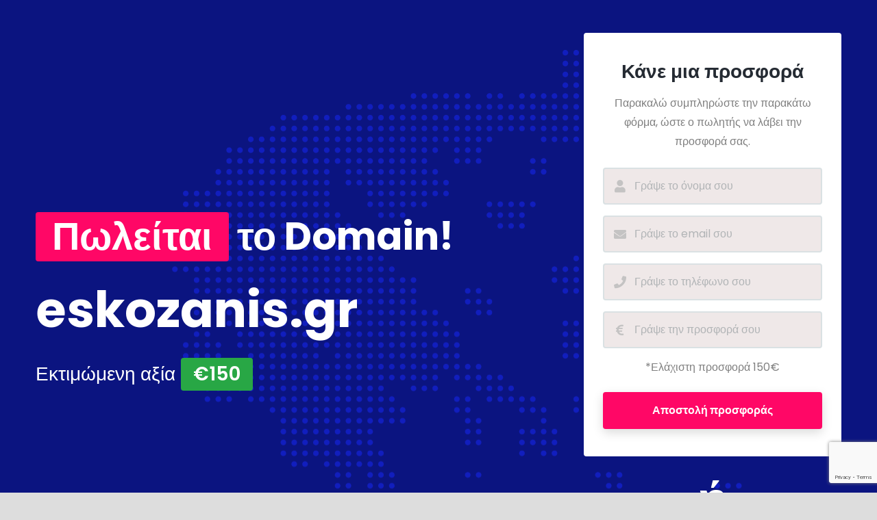

--- FILE ---
content_type: text/html; charset=utf-8
request_url: https://www.google.com/recaptcha/api2/anchor?ar=1&k=6LdcNDAjAAAAANGJQFPoUHPn8OB4H2o5TcAxyaz6&co=aHR0cHM6Ly9lc2tvemFuaXMuZ3I6NDQz&hl=en&v=N67nZn4AqZkNcbeMu4prBgzg&size=invisible&anchor-ms=20000&execute-ms=30000&cb=tgzgt648kdad
body_size: 48670
content:
<!DOCTYPE HTML><html dir="ltr" lang="en"><head><meta http-equiv="Content-Type" content="text/html; charset=UTF-8">
<meta http-equiv="X-UA-Compatible" content="IE=edge">
<title>reCAPTCHA</title>
<style type="text/css">
/* cyrillic-ext */
@font-face {
  font-family: 'Roboto';
  font-style: normal;
  font-weight: 400;
  font-stretch: 100%;
  src: url(//fonts.gstatic.com/s/roboto/v48/KFO7CnqEu92Fr1ME7kSn66aGLdTylUAMa3GUBHMdazTgWw.woff2) format('woff2');
  unicode-range: U+0460-052F, U+1C80-1C8A, U+20B4, U+2DE0-2DFF, U+A640-A69F, U+FE2E-FE2F;
}
/* cyrillic */
@font-face {
  font-family: 'Roboto';
  font-style: normal;
  font-weight: 400;
  font-stretch: 100%;
  src: url(//fonts.gstatic.com/s/roboto/v48/KFO7CnqEu92Fr1ME7kSn66aGLdTylUAMa3iUBHMdazTgWw.woff2) format('woff2');
  unicode-range: U+0301, U+0400-045F, U+0490-0491, U+04B0-04B1, U+2116;
}
/* greek-ext */
@font-face {
  font-family: 'Roboto';
  font-style: normal;
  font-weight: 400;
  font-stretch: 100%;
  src: url(//fonts.gstatic.com/s/roboto/v48/KFO7CnqEu92Fr1ME7kSn66aGLdTylUAMa3CUBHMdazTgWw.woff2) format('woff2');
  unicode-range: U+1F00-1FFF;
}
/* greek */
@font-face {
  font-family: 'Roboto';
  font-style: normal;
  font-weight: 400;
  font-stretch: 100%;
  src: url(//fonts.gstatic.com/s/roboto/v48/KFO7CnqEu92Fr1ME7kSn66aGLdTylUAMa3-UBHMdazTgWw.woff2) format('woff2');
  unicode-range: U+0370-0377, U+037A-037F, U+0384-038A, U+038C, U+038E-03A1, U+03A3-03FF;
}
/* math */
@font-face {
  font-family: 'Roboto';
  font-style: normal;
  font-weight: 400;
  font-stretch: 100%;
  src: url(//fonts.gstatic.com/s/roboto/v48/KFO7CnqEu92Fr1ME7kSn66aGLdTylUAMawCUBHMdazTgWw.woff2) format('woff2');
  unicode-range: U+0302-0303, U+0305, U+0307-0308, U+0310, U+0312, U+0315, U+031A, U+0326-0327, U+032C, U+032F-0330, U+0332-0333, U+0338, U+033A, U+0346, U+034D, U+0391-03A1, U+03A3-03A9, U+03B1-03C9, U+03D1, U+03D5-03D6, U+03F0-03F1, U+03F4-03F5, U+2016-2017, U+2034-2038, U+203C, U+2040, U+2043, U+2047, U+2050, U+2057, U+205F, U+2070-2071, U+2074-208E, U+2090-209C, U+20D0-20DC, U+20E1, U+20E5-20EF, U+2100-2112, U+2114-2115, U+2117-2121, U+2123-214F, U+2190, U+2192, U+2194-21AE, U+21B0-21E5, U+21F1-21F2, U+21F4-2211, U+2213-2214, U+2216-22FF, U+2308-230B, U+2310, U+2319, U+231C-2321, U+2336-237A, U+237C, U+2395, U+239B-23B7, U+23D0, U+23DC-23E1, U+2474-2475, U+25AF, U+25B3, U+25B7, U+25BD, U+25C1, U+25CA, U+25CC, U+25FB, U+266D-266F, U+27C0-27FF, U+2900-2AFF, U+2B0E-2B11, U+2B30-2B4C, U+2BFE, U+3030, U+FF5B, U+FF5D, U+1D400-1D7FF, U+1EE00-1EEFF;
}
/* symbols */
@font-face {
  font-family: 'Roboto';
  font-style: normal;
  font-weight: 400;
  font-stretch: 100%;
  src: url(//fonts.gstatic.com/s/roboto/v48/KFO7CnqEu92Fr1ME7kSn66aGLdTylUAMaxKUBHMdazTgWw.woff2) format('woff2');
  unicode-range: U+0001-000C, U+000E-001F, U+007F-009F, U+20DD-20E0, U+20E2-20E4, U+2150-218F, U+2190, U+2192, U+2194-2199, U+21AF, U+21E6-21F0, U+21F3, U+2218-2219, U+2299, U+22C4-22C6, U+2300-243F, U+2440-244A, U+2460-24FF, U+25A0-27BF, U+2800-28FF, U+2921-2922, U+2981, U+29BF, U+29EB, U+2B00-2BFF, U+4DC0-4DFF, U+FFF9-FFFB, U+10140-1018E, U+10190-1019C, U+101A0, U+101D0-101FD, U+102E0-102FB, U+10E60-10E7E, U+1D2C0-1D2D3, U+1D2E0-1D37F, U+1F000-1F0FF, U+1F100-1F1AD, U+1F1E6-1F1FF, U+1F30D-1F30F, U+1F315, U+1F31C, U+1F31E, U+1F320-1F32C, U+1F336, U+1F378, U+1F37D, U+1F382, U+1F393-1F39F, U+1F3A7-1F3A8, U+1F3AC-1F3AF, U+1F3C2, U+1F3C4-1F3C6, U+1F3CA-1F3CE, U+1F3D4-1F3E0, U+1F3ED, U+1F3F1-1F3F3, U+1F3F5-1F3F7, U+1F408, U+1F415, U+1F41F, U+1F426, U+1F43F, U+1F441-1F442, U+1F444, U+1F446-1F449, U+1F44C-1F44E, U+1F453, U+1F46A, U+1F47D, U+1F4A3, U+1F4B0, U+1F4B3, U+1F4B9, U+1F4BB, U+1F4BF, U+1F4C8-1F4CB, U+1F4D6, U+1F4DA, U+1F4DF, U+1F4E3-1F4E6, U+1F4EA-1F4ED, U+1F4F7, U+1F4F9-1F4FB, U+1F4FD-1F4FE, U+1F503, U+1F507-1F50B, U+1F50D, U+1F512-1F513, U+1F53E-1F54A, U+1F54F-1F5FA, U+1F610, U+1F650-1F67F, U+1F687, U+1F68D, U+1F691, U+1F694, U+1F698, U+1F6AD, U+1F6B2, U+1F6B9-1F6BA, U+1F6BC, U+1F6C6-1F6CF, U+1F6D3-1F6D7, U+1F6E0-1F6EA, U+1F6F0-1F6F3, U+1F6F7-1F6FC, U+1F700-1F7FF, U+1F800-1F80B, U+1F810-1F847, U+1F850-1F859, U+1F860-1F887, U+1F890-1F8AD, U+1F8B0-1F8BB, U+1F8C0-1F8C1, U+1F900-1F90B, U+1F93B, U+1F946, U+1F984, U+1F996, U+1F9E9, U+1FA00-1FA6F, U+1FA70-1FA7C, U+1FA80-1FA89, U+1FA8F-1FAC6, U+1FACE-1FADC, U+1FADF-1FAE9, U+1FAF0-1FAF8, U+1FB00-1FBFF;
}
/* vietnamese */
@font-face {
  font-family: 'Roboto';
  font-style: normal;
  font-weight: 400;
  font-stretch: 100%;
  src: url(//fonts.gstatic.com/s/roboto/v48/KFO7CnqEu92Fr1ME7kSn66aGLdTylUAMa3OUBHMdazTgWw.woff2) format('woff2');
  unicode-range: U+0102-0103, U+0110-0111, U+0128-0129, U+0168-0169, U+01A0-01A1, U+01AF-01B0, U+0300-0301, U+0303-0304, U+0308-0309, U+0323, U+0329, U+1EA0-1EF9, U+20AB;
}
/* latin-ext */
@font-face {
  font-family: 'Roboto';
  font-style: normal;
  font-weight: 400;
  font-stretch: 100%;
  src: url(//fonts.gstatic.com/s/roboto/v48/KFO7CnqEu92Fr1ME7kSn66aGLdTylUAMa3KUBHMdazTgWw.woff2) format('woff2');
  unicode-range: U+0100-02BA, U+02BD-02C5, U+02C7-02CC, U+02CE-02D7, U+02DD-02FF, U+0304, U+0308, U+0329, U+1D00-1DBF, U+1E00-1E9F, U+1EF2-1EFF, U+2020, U+20A0-20AB, U+20AD-20C0, U+2113, U+2C60-2C7F, U+A720-A7FF;
}
/* latin */
@font-face {
  font-family: 'Roboto';
  font-style: normal;
  font-weight: 400;
  font-stretch: 100%;
  src: url(//fonts.gstatic.com/s/roboto/v48/KFO7CnqEu92Fr1ME7kSn66aGLdTylUAMa3yUBHMdazQ.woff2) format('woff2');
  unicode-range: U+0000-00FF, U+0131, U+0152-0153, U+02BB-02BC, U+02C6, U+02DA, U+02DC, U+0304, U+0308, U+0329, U+2000-206F, U+20AC, U+2122, U+2191, U+2193, U+2212, U+2215, U+FEFF, U+FFFD;
}
/* cyrillic-ext */
@font-face {
  font-family: 'Roboto';
  font-style: normal;
  font-weight: 500;
  font-stretch: 100%;
  src: url(//fonts.gstatic.com/s/roboto/v48/KFO7CnqEu92Fr1ME7kSn66aGLdTylUAMa3GUBHMdazTgWw.woff2) format('woff2');
  unicode-range: U+0460-052F, U+1C80-1C8A, U+20B4, U+2DE0-2DFF, U+A640-A69F, U+FE2E-FE2F;
}
/* cyrillic */
@font-face {
  font-family: 'Roboto';
  font-style: normal;
  font-weight: 500;
  font-stretch: 100%;
  src: url(//fonts.gstatic.com/s/roboto/v48/KFO7CnqEu92Fr1ME7kSn66aGLdTylUAMa3iUBHMdazTgWw.woff2) format('woff2');
  unicode-range: U+0301, U+0400-045F, U+0490-0491, U+04B0-04B1, U+2116;
}
/* greek-ext */
@font-face {
  font-family: 'Roboto';
  font-style: normal;
  font-weight: 500;
  font-stretch: 100%;
  src: url(//fonts.gstatic.com/s/roboto/v48/KFO7CnqEu92Fr1ME7kSn66aGLdTylUAMa3CUBHMdazTgWw.woff2) format('woff2');
  unicode-range: U+1F00-1FFF;
}
/* greek */
@font-face {
  font-family: 'Roboto';
  font-style: normal;
  font-weight: 500;
  font-stretch: 100%;
  src: url(//fonts.gstatic.com/s/roboto/v48/KFO7CnqEu92Fr1ME7kSn66aGLdTylUAMa3-UBHMdazTgWw.woff2) format('woff2');
  unicode-range: U+0370-0377, U+037A-037F, U+0384-038A, U+038C, U+038E-03A1, U+03A3-03FF;
}
/* math */
@font-face {
  font-family: 'Roboto';
  font-style: normal;
  font-weight: 500;
  font-stretch: 100%;
  src: url(//fonts.gstatic.com/s/roboto/v48/KFO7CnqEu92Fr1ME7kSn66aGLdTylUAMawCUBHMdazTgWw.woff2) format('woff2');
  unicode-range: U+0302-0303, U+0305, U+0307-0308, U+0310, U+0312, U+0315, U+031A, U+0326-0327, U+032C, U+032F-0330, U+0332-0333, U+0338, U+033A, U+0346, U+034D, U+0391-03A1, U+03A3-03A9, U+03B1-03C9, U+03D1, U+03D5-03D6, U+03F0-03F1, U+03F4-03F5, U+2016-2017, U+2034-2038, U+203C, U+2040, U+2043, U+2047, U+2050, U+2057, U+205F, U+2070-2071, U+2074-208E, U+2090-209C, U+20D0-20DC, U+20E1, U+20E5-20EF, U+2100-2112, U+2114-2115, U+2117-2121, U+2123-214F, U+2190, U+2192, U+2194-21AE, U+21B0-21E5, U+21F1-21F2, U+21F4-2211, U+2213-2214, U+2216-22FF, U+2308-230B, U+2310, U+2319, U+231C-2321, U+2336-237A, U+237C, U+2395, U+239B-23B7, U+23D0, U+23DC-23E1, U+2474-2475, U+25AF, U+25B3, U+25B7, U+25BD, U+25C1, U+25CA, U+25CC, U+25FB, U+266D-266F, U+27C0-27FF, U+2900-2AFF, U+2B0E-2B11, U+2B30-2B4C, U+2BFE, U+3030, U+FF5B, U+FF5D, U+1D400-1D7FF, U+1EE00-1EEFF;
}
/* symbols */
@font-face {
  font-family: 'Roboto';
  font-style: normal;
  font-weight: 500;
  font-stretch: 100%;
  src: url(//fonts.gstatic.com/s/roboto/v48/KFO7CnqEu92Fr1ME7kSn66aGLdTylUAMaxKUBHMdazTgWw.woff2) format('woff2');
  unicode-range: U+0001-000C, U+000E-001F, U+007F-009F, U+20DD-20E0, U+20E2-20E4, U+2150-218F, U+2190, U+2192, U+2194-2199, U+21AF, U+21E6-21F0, U+21F3, U+2218-2219, U+2299, U+22C4-22C6, U+2300-243F, U+2440-244A, U+2460-24FF, U+25A0-27BF, U+2800-28FF, U+2921-2922, U+2981, U+29BF, U+29EB, U+2B00-2BFF, U+4DC0-4DFF, U+FFF9-FFFB, U+10140-1018E, U+10190-1019C, U+101A0, U+101D0-101FD, U+102E0-102FB, U+10E60-10E7E, U+1D2C0-1D2D3, U+1D2E0-1D37F, U+1F000-1F0FF, U+1F100-1F1AD, U+1F1E6-1F1FF, U+1F30D-1F30F, U+1F315, U+1F31C, U+1F31E, U+1F320-1F32C, U+1F336, U+1F378, U+1F37D, U+1F382, U+1F393-1F39F, U+1F3A7-1F3A8, U+1F3AC-1F3AF, U+1F3C2, U+1F3C4-1F3C6, U+1F3CA-1F3CE, U+1F3D4-1F3E0, U+1F3ED, U+1F3F1-1F3F3, U+1F3F5-1F3F7, U+1F408, U+1F415, U+1F41F, U+1F426, U+1F43F, U+1F441-1F442, U+1F444, U+1F446-1F449, U+1F44C-1F44E, U+1F453, U+1F46A, U+1F47D, U+1F4A3, U+1F4B0, U+1F4B3, U+1F4B9, U+1F4BB, U+1F4BF, U+1F4C8-1F4CB, U+1F4D6, U+1F4DA, U+1F4DF, U+1F4E3-1F4E6, U+1F4EA-1F4ED, U+1F4F7, U+1F4F9-1F4FB, U+1F4FD-1F4FE, U+1F503, U+1F507-1F50B, U+1F50D, U+1F512-1F513, U+1F53E-1F54A, U+1F54F-1F5FA, U+1F610, U+1F650-1F67F, U+1F687, U+1F68D, U+1F691, U+1F694, U+1F698, U+1F6AD, U+1F6B2, U+1F6B9-1F6BA, U+1F6BC, U+1F6C6-1F6CF, U+1F6D3-1F6D7, U+1F6E0-1F6EA, U+1F6F0-1F6F3, U+1F6F7-1F6FC, U+1F700-1F7FF, U+1F800-1F80B, U+1F810-1F847, U+1F850-1F859, U+1F860-1F887, U+1F890-1F8AD, U+1F8B0-1F8BB, U+1F8C0-1F8C1, U+1F900-1F90B, U+1F93B, U+1F946, U+1F984, U+1F996, U+1F9E9, U+1FA00-1FA6F, U+1FA70-1FA7C, U+1FA80-1FA89, U+1FA8F-1FAC6, U+1FACE-1FADC, U+1FADF-1FAE9, U+1FAF0-1FAF8, U+1FB00-1FBFF;
}
/* vietnamese */
@font-face {
  font-family: 'Roboto';
  font-style: normal;
  font-weight: 500;
  font-stretch: 100%;
  src: url(//fonts.gstatic.com/s/roboto/v48/KFO7CnqEu92Fr1ME7kSn66aGLdTylUAMa3OUBHMdazTgWw.woff2) format('woff2');
  unicode-range: U+0102-0103, U+0110-0111, U+0128-0129, U+0168-0169, U+01A0-01A1, U+01AF-01B0, U+0300-0301, U+0303-0304, U+0308-0309, U+0323, U+0329, U+1EA0-1EF9, U+20AB;
}
/* latin-ext */
@font-face {
  font-family: 'Roboto';
  font-style: normal;
  font-weight: 500;
  font-stretch: 100%;
  src: url(//fonts.gstatic.com/s/roboto/v48/KFO7CnqEu92Fr1ME7kSn66aGLdTylUAMa3KUBHMdazTgWw.woff2) format('woff2');
  unicode-range: U+0100-02BA, U+02BD-02C5, U+02C7-02CC, U+02CE-02D7, U+02DD-02FF, U+0304, U+0308, U+0329, U+1D00-1DBF, U+1E00-1E9F, U+1EF2-1EFF, U+2020, U+20A0-20AB, U+20AD-20C0, U+2113, U+2C60-2C7F, U+A720-A7FF;
}
/* latin */
@font-face {
  font-family: 'Roboto';
  font-style: normal;
  font-weight: 500;
  font-stretch: 100%;
  src: url(//fonts.gstatic.com/s/roboto/v48/KFO7CnqEu92Fr1ME7kSn66aGLdTylUAMa3yUBHMdazQ.woff2) format('woff2');
  unicode-range: U+0000-00FF, U+0131, U+0152-0153, U+02BB-02BC, U+02C6, U+02DA, U+02DC, U+0304, U+0308, U+0329, U+2000-206F, U+20AC, U+2122, U+2191, U+2193, U+2212, U+2215, U+FEFF, U+FFFD;
}
/* cyrillic-ext */
@font-face {
  font-family: 'Roboto';
  font-style: normal;
  font-weight: 900;
  font-stretch: 100%;
  src: url(//fonts.gstatic.com/s/roboto/v48/KFO7CnqEu92Fr1ME7kSn66aGLdTylUAMa3GUBHMdazTgWw.woff2) format('woff2');
  unicode-range: U+0460-052F, U+1C80-1C8A, U+20B4, U+2DE0-2DFF, U+A640-A69F, U+FE2E-FE2F;
}
/* cyrillic */
@font-face {
  font-family: 'Roboto';
  font-style: normal;
  font-weight: 900;
  font-stretch: 100%;
  src: url(//fonts.gstatic.com/s/roboto/v48/KFO7CnqEu92Fr1ME7kSn66aGLdTylUAMa3iUBHMdazTgWw.woff2) format('woff2');
  unicode-range: U+0301, U+0400-045F, U+0490-0491, U+04B0-04B1, U+2116;
}
/* greek-ext */
@font-face {
  font-family: 'Roboto';
  font-style: normal;
  font-weight: 900;
  font-stretch: 100%;
  src: url(//fonts.gstatic.com/s/roboto/v48/KFO7CnqEu92Fr1ME7kSn66aGLdTylUAMa3CUBHMdazTgWw.woff2) format('woff2');
  unicode-range: U+1F00-1FFF;
}
/* greek */
@font-face {
  font-family: 'Roboto';
  font-style: normal;
  font-weight: 900;
  font-stretch: 100%;
  src: url(//fonts.gstatic.com/s/roboto/v48/KFO7CnqEu92Fr1ME7kSn66aGLdTylUAMa3-UBHMdazTgWw.woff2) format('woff2');
  unicode-range: U+0370-0377, U+037A-037F, U+0384-038A, U+038C, U+038E-03A1, U+03A3-03FF;
}
/* math */
@font-face {
  font-family: 'Roboto';
  font-style: normal;
  font-weight: 900;
  font-stretch: 100%;
  src: url(//fonts.gstatic.com/s/roboto/v48/KFO7CnqEu92Fr1ME7kSn66aGLdTylUAMawCUBHMdazTgWw.woff2) format('woff2');
  unicode-range: U+0302-0303, U+0305, U+0307-0308, U+0310, U+0312, U+0315, U+031A, U+0326-0327, U+032C, U+032F-0330, U+0332-0333, U+0338, U+033A, U+0346, U+034D, U+0391-03A1, U+03A3-03A9, U+03B1-03C9, U+03D1, U+03D5-03D6, U+03F0-03F1, U+03F4-03F5, U+2016-2017, U+2034-2038, U+203C, U+2040, U+2043, U+2047, U+2050, U+2057, U+205F, U+2070-2071, U+2074-208E, U+2090-209C, U+20D0-20DC, U+20E1, U+20E5-20EF, U+2100-2112, U+2114-2115, U+2117-2121, U+2123-214F, U+2190, U+2192, U+2194-21AE, U+21B0-21E5, U+21F1-21F2, U+21F4-2211, U+2213-2214, U+2216-22FF, U+2308-230B, U+2310, U+2319, U+231C-2321, U+2336-237A, U+237C, U+2395, U+239B-23B7, U+23D0, U+23DC-23E1, U+2474-2475, U+25AF, U+25B3, U+25B7, U+25BD, U+25C1, U+25CA, U+25CC, U+25FB, U+266D-266F, U+27C0-27FF, U+2900-2AFF, U+2B0E-2B11, U+2B30-2B4C, U+2BFE, U+3030, U+FF5B, U+FF5D, U+1D400-1D7FF, U+1EE00-1EEFF;
}
/* symbols */
@font-face {
  font-family: 'Roboto';
  font-style: normal;
  font-weight: 900;
  font-stretch: 100%;
  src: url(//fonts.gstatic.com/s/roboto/v48/KFO7CnqEu92Fr1ME7kSn66aGLdTylUAMaxKUBHMdazTgWw.woff2) format('woff2');
  unicode-range: U+0001-000C, U+000E-001F, U+007F-009F, U+20DD-20E0, U+20E2-20E4, U+2150-218F, U+2190, U+2192, U+2194-2199, U+21AF, U+21E6-21F0, U+21F3, U+2218-2219, U+2299, U+22C4-22C6, U+2300-243F, U+2440-244A, U+2460-24FF, U+25A0-27BF, U+2800-28FF, U+2921-2922, U+2981, U+29BF, U+29EB, U+2B00-2BFF, U+4DC0-4DFF, U+FFF9-FFFB, U+10140-1018E, U+10190-1019C, U+101A0, U+101D0-101FD, U+102E0-102FB, U+10E60-10E7E, U+1D2C0-1D2D3, U+1D2E0-1D37F, U+1F000-1F0FF, U+1F100-1F1AD, U+1F1E6-1F1FF, U+1F30D-1F30F, U+1F315, U+1F31C, U+1F31E, U+1F320-1F32C, U+1F336, U+1F378, U+1F37D, U+1F382, U+1F393-1F39F, U+1F3A7-1F3A8, U+1F3AC-1F3AF, U+1F3C2, U+1F3C4-1F3C6, U+1F3CA-1F3CE, U+1F3D4-1F3E0, U+1F3ED, U+1F3F1-1F3F3, U+1F3F5-1F3F7, U+1F408, U+1F415, U+1F41F, U+1F426, U+1F43F, U+1F441-1F442, U+1F444, U+1F446-1F449, U+1F44C-1F44E, U+1F453, U+1F46A, U+1F47D, U+1F4A3, U+1F4B0, U+1F4B3, U+1F4B9, U+1F4BB, U+1F4BF, U+1F4C8-1F4CB, U+1F4D6, U+1F4DA, U+1F4DF, U+1F4E3-1F4E6, U+1F4EA-1F4ED, U+1F4F7, U+1F4F9-1F4FB, U+1F4FD-1F4FE, U+1F503, U+1F507-1F50B, U+1F50D, U+1F512-1F513, U+1F53E-1F54A, U+1F54F-1F5FA, U+1F610, U+1F650-1F67F, U+1F687, U+1F68D, U+1F691, U+1F694, U+1F698, U+1F6AD, U+1F6B2, U+1F6B9-1F6BA, U+1F6BC, U+1F6C6-1F6CF, U+1F6D3-1F6D7, U+1F6E0-1F6EA, U+1F6F0-1F6F3, U+1F6F7-1F6FC, U+1F700-1F7FF, U+1F800-1F80B, U+1F810-1F847, U+1F850-1F859, U+1F860-1F887, U+1F890-1F8AD, U+1F8B0-1F8BB, U+1F8C0-1F8C1, U+1F900-1F90B, U+1F93B, U+1F946, U+1F984, U+1F996, U+1F9E9, U+1FA00-1FA6F, U+1FA70-1FA7C, U+1FA80-1FA89, U+1FA8F-1FAC6, U+1FACE-1FADC, U+1FADF-1FAE9, U+1FAF0-1FAF8, U+1FB00-1FBFF;
}
/* vietnamese */
@font-face {
  font-family: 'Roboto';
  font-style: normal;
  font-weight: 900;
  font-stretch: 100%;
  src: url(//fonts.gstatic.com/s/roboto/v48/KFO7CnqEu92Fr1ME7kSn66aGLdTylUAMa3OUBHMdazTgWw.woff2) format('woff2');
  unicode-range: U+0102-0103, U+0110-0111, U+0128-0129, U+0168-0169, U+01A0-01A1, U+01AF-01B0, U+0300-0301, U+0303-0304, U+0308-0309, U+0323, U+0329, U+1EA0-1EF9, U+20AB;
}
/* latin-ext */
@font-face {
  font-family: 'Roboto';
  font-style: normal;
  font-weight: 900;
  font-stretch: 100%;
  src: url(//fonts.gstatic.com/s/roboto/v48/KFO7CnqEu92Fr1ME7kSn66aGLdTylUAMa3KUBHMdazTgWw.woff2) format('woff2');
  unicode-range: U+0100-02BA, U+02BD-02C5, U+02C7-02CC, U+02CE-02D7, U+02DD-02FF, U+0304, U+0308, U+0329, U+1D00-1DBF, U+1E00-1E9F, U+1EF2-1EFF, U+2020, U+20A0-20AB, U+20AD-20C0, U+2113, U+2C60-2C7F, U+A720-A7FF;
}
/* latin */
@font-face {
  font-family: 'Roboto';
  font-style: normal;
  font-weight: 900;
  font-stretch: 100%;
  src: url(//fonts.gstatic.com/s/roboto/v48/KFO7CnqEu92Fr1ME7kSn66aGLdTylUAMa3yUBHMdazQ.woff2) format('woff2');
  unicode-range: U+0000-00FF, U+0131, U+0152-0153, U+02BB-02BC, U+02C6, U+02DA, U+02DC, U+0304, U+0308, U+0329, U+2000-206F, U+20AC, U+2122, U+2191, U+2193, U+2212, U+2215, U+FEFF, U+FFFD;
}

</style>
<link rel="stylesheet" type="text/css" href="https://www.gstatic.com/recaptcha/releases/N67nZn4AqZkNcbeMu4prBgzg/styles__ltr.css">
<script nonce="AJp6Xd5PyB44Mo7r9ug5vA" type="text/javascript">window['__recaptcha_api'] = 'https://www.google.com/recaptcha/api2/';</script>
<script type="text/javascript" src="https://www.gstatic.com/recaptcha/releases/N67nZn4AqZkNcbeMu4prBgzg/recaptcha__en.js" nonce="AJp6Xd5PyB44Mo7r9ug5vA">
      
    </script></head>
<body><div id="rc-anchor-alert" class="rc-anchor-alert"></div>
<input type="hidden" id="recaptcha-token" value="[base64]">
<script type="text/javascript" nonce="AJp6Xd5PyB44Mo7r9ug5vA">
      recaptcha.anchor.Main.init("[\x22ainput\x22,[\x22bgdata\x22,\x22\x22,\[base64]/[base64]/[base64]/[base64]/[base64]/[base64]/[base64]/[base64]/bmV3IFlbcV0oQVswXSk6aD09Mj9uZXcgWVtxXShBWzBdLEFbMV0pOmg9PTM/bmV3IFlbcV0oQVswXSxBWzFdLEFbMl0pOmg9PTQ/[base64]/aXcoSS5ILEkpOngoOCx0cnVlLEkpfSxFMj12LnJlcXVlc3RJZGxlQ2FsbGJhY2s/[base64]/[base64]/[base64]/[base64]\\u003d\x22,\[base64]\x22,\x22w75hwqfDlsOaS8OXw5rDg8OyYMOvYMO8Y8KwwrrDvHDDrBITWh8YwoXCl8K/CcKhw4zCi8KXEk4Re11VNMOLXUjDlsOVOn7Ck2c5RMKIwpLDjMOFw65va8K4A8KUwqEOw7wOZTTCqsOPw4DCnMK8eRodw7obw57ChcKUV8KkJcOlVcK/IsKbIXgQwrUAW2Y3LTDCikxZw6jDtyl0wrFzGwVecsOON8KawqIhCsKIFBEDwqU1YcOLw6k1ZsOQw4dRw48ZFj7Dp8Odw4ZlP8KBw45vTcOvfyXCk27CnnPClD/[base64]/CtTDCk300bsK5QcKoOsOtWMKfH0HCogkdNzkaZWjDoBVGwoLCoMOQXcK3w7w0esOIEsKdE8KTdVZyTwt7KSHDjHwTwrBQw7XDnlVHS8Kzw5nDmMO1BcK4w691G0E2J8O/wp/CuT7DpD7ChcOSeUN8wrQNwpZOTcKseg7CiMOOw77CvBHCp0pdw6PDjknDrTTCgRV2wrHDr8OowoIsw6kFa8KIKGrCicKqAMOhwpjDqQkQwqfDmsKBAREMRMOhH3YNQMOJT3XDl8Kiw7HDrGtFDwoOw47CgMOZw4RmwrPDnlrCowJ/w7zChzNQwrgqZiUlXVXCk8K/w7TChcKuw7I7JjHCpyp6wolhNMKLc8K1wrXCkBQFTjrCi27Dv3cJw6kKw7PDqCtfYntROsKww4pMw75CwrIYw53DvSDCrTrCvMKKwq/DvgI/ZsKbwrvDjxkbfMO7w47DlMKtw6vDoljCu1NUcMOlFcKnBMKxw4fDn8KONRl4wrfCjMO/dlk9KcKRKjvCvWguwr5CUXVoaMOhY3nDk03CscOCFsOVYwjClFIjQ8KscsKrw6jCrlZSb8OSwpLClsK0w6fDngtZw6JwPsOWw44XJE3Dox1zI3JLw7AcwpQVQ8OEKjd+bcKqfW/[base64]/CiH53QHrDggbDvMK2JMKJfxI4w4o5cRvCj1BuwqIaw7nDp8KSNVLCvXHDvcKbRsKtbMO2w6wHScOIKcKIXVPDqhBhMcOCwrLCgzIYw7DDrcOKeMKVasKcEUxnw4l8w5pZw5cLKy0bdUPDpXPCucOCNwAkw7rCsMOowoPCtDJ8w6UfwrHDgirDjDIqwo/CisOSC8OJEcKDw7ZsJcKTwpU/wpPCosKyXAQVP8OSKcKjw7vDuUoOw6MFwpzCiUPDqX1JCcKMw5Axwr0cN0LCpcOudXzDllF+Q8KzNFDDqkDChXnCiCkSEcKMBMKAw5nDncOjw6DDjsKgYsK1wrHCrH/Duk/DsgFHwpFcw4hGwrpPDsK5wp7ClMOIXsKAwpPCshjDuMK2XMOuwrjCmcOZw4DCr8KLw6J7wr4Ow6Z0HAHChifDsk8mUsKmecKARMKPw4DChFk8w78JJCLCuSw3w78AIi/DrsK8wq3DtMK1woPDmyNtw57ChcOLF8OSw5N0w4IJG8KFw4p/Z8KhwqjDtlrCqsKLw43CpVRwCMKnwrB4CWfDtcK7NG7DvMOYJV1fXwLCkRfCvFFSw5UtT8KracOfw6fClcKkK1rDucOdw53DnsKgw540w6BtWsKjwqLDi8K2w67DoGbCgcKbKy59ZWLDnMO8wq8kIiJSwqjDjHNAccO/w4Y4eMKGehLChz/CgUzDjU88Ej3DgMOLwohTC8OKJAbDsMKXO0t8wqjCqcKuwp/[base64]/CkR/ChhXCoVZgAsKYC8KhWsODH8OwaMO3w4wLClV4Fy3CjcOISgzDr8K2w5fDtjvCk8OEw4pafC/Dh0LCmW1SwqEqXsKKa8OJwpNPeXcySMOnwpJ4D8KQezHDkA/[base64]/YMKPZl5KSxrDocOCPjnDr3ENwq3Ck1xnw74MNGxNXy1/wp7CqsKmMCMewrvCtHN8w6gJwr/[base64]/Dr8K4w60eBcOJw6R5wpVdwpEeSyjCvsKywrBtf8K6wowrcsKqwoJgwojCoDN8HcKuwrfCksKXw7wEwqrCpTLDkX1EKw8+QmXDocKnw5JtcV8Fw5rCjsKfw4rCjlrCnMO2ZFFmwq/DrEoHIcKawo3DlcOEKMO4JsOlwqzDvlN5O0nDjzzDj8OSw6DDpAXCnMOWKGHCk8KYw5YJWHPCiEzDqB/DvCvCoCoKw5nDk2FocBIzc8KZQjQRCCbCvcKGfyVVSMOrFsK/woVcw6lNCMKCZHZrwoHCmMKHCjrDuMK/BMK2wrFzwr45fjh5wq3CkhDDmjlHw7MZw44GL8K1wrdJbg/CvMK0YU4cw5/DtsKPwojDlsKzwqzDknPCgzfCulHCuk/Cl8KRB3XCpH1vHcKTw4Ipw77CkxrCiMOFHknCo0fDrMOyXcO7B8KEwoDCjgQgw6tnwqk1IMKRwrxYwp7Dv0vDhsKVNnDDq1ogWcOKT0rDpA9jK2F3GMK1wpPCmsK6w796aATCh8KwXWJBw6slTkHDnV7DlsONTMKbH8KwYMKYw5/CrSbDj1bCscKAw618w4ZZFcOnw7rCtwHDnk7Co1TDon/DmSrCmF/DmSMwAkrDpzkmbBRbAcO1ZDDChMKJwrjDvsKswq9Lw5xsw7PDjVTCoE1obcKFFhUtMCfCs8O/Tz/Dj8OUwq/DgG9XLXnCl8KvwqFid8KcwoIpwqQiOcOSREt5DsOtwqhtXU4/woM6a8KwwrIiwpRTNcOeUBPDicO/w60mw6fCsMKVG8KQwqlrR8KoY1rDumLCq0rCglVjw4tYRzdSZUPCgyN1B8O9wqgcw4HCp8KFw6jCuxJHcMO3XsK8BGBgT8Kww7NpwpXDtCtYwrpuwr5JwrTDgEFHAQUpEsKOwp7CqzvCtMKcwrbCrCfCq2HDrhwdwonDoRV3wp/DrhcpbsOpGWAiGMOsQcKSKiHDs8KxPsOzwpXDiMK2ZQxAw65TMAw0w4kGw7/CkcOcwoDDvDbDhcKkw5sHZsO0dm/CgMOiW39/wpjCnXXCpMK0EcKQW0BRJjjDvcOMw4fDmXPCohXDl8Oewq0/KcO2wp/CtQHCkzU0wptqEMKcw6nCoMOuw7PCiMOiRC7DtsOeIxLClTt0IMKpw4sBDl4FOx4HwptTw6xHNyMhwrXCoMOgRXDCrwQZSMOQYW3DrsKzc8OUwoYoAWjDtsKcYn/Cg8K+I29+fMOKPsOGG8K6w7fCu8OIw7NTQcOEDcOsw6YYcW/[base64]/Cui/DmMOgw5hIbsKGfsKZwqdrH07Cg0/Co2wpw7p1Hj3Cl8KGw67DtzYLJiBPwoBAwrhkwqVmJznDnmDDo39Pwod7wqMDw4V+w4rDiGXDh8Kwwp/Cp8KpMhgCw5XDtAzDnsKnwobCmyXCimAucEZAw67Dsh/DlD1XK8KuXMOCw7A4GsKVw4/CmMKfFcOoC3haGQ5fSsKpScK1woJ5OW3Cn8O2w6cOKCYIw6o9TADCokbDu1wfw4PDu8KeMinDlgUNa8KyO8ONw7PCiRI5w6AUwp/DiR47FsOQwpDDnMONw4rDgcOmw61RG8Oswo0hwrbClD9gAx4vNMK0w4rDocKTw53DgcO/H3MoRXt9L8KMwpNGw4hVwrnDv8OXw4DCqE5wwoJowpjDk8OkwpHCgMKGBhA+wpcSDho5w63DmBtiw4BFwoHDnMKTw6RHJygoQ8OIw5RRw4I9YjVkWMObw4EWfFETZhTDnHPDjQgnw5fChUjCu8O0KXo3U8K0wr7DuTrCuh0BFzHDp8OXwrtKwpNVMcK4w7TDmsKtwr/DvsOgwpjDvsK8ZMOxwqXCnC/[base64]/VsKuwpkgNDbCnMOzwpRiMDBZwpAJcsKvWg7CrRgcw5rDrSXCk0IXXjYpNjLDrAkHwrfDusOEfCElZcODwq90VMKQw5LDu3YGFWkncMODWsKowo7CnMKTwokPw6zDjQnDocKlwqMgw5N4w50CQmXDs3sEw7zCnUnDrsKjTsK/wq0DwrDCpcK1asOcWcKuwo1AIUvCmjp/IcKoesKCGcOjwpxRLCnCt8OlVsKVw7vDp8ObwosDHBclw5fClcOcOsK0woFyb1DDhV/CmsKEUMKtHjohwr/CucKjw6AkXsO6wp1EasOKw45OesK1w4xaS8KxUyl2wp1ew4TCg8KmwoPChsKoccOqwoLDh39bw7jClVrCs8KNZ8KfH8Oew5U5B8K8IsKkwqsrQMOIw4PDqsOgbxojw6pQNMOVw4htw4p7w7bDtzTCgFbCicKLwr/CiMKnwpbChj/CvsKawqrCgcOXQcKnBCxfeURlZAXDr3gEwrjCkVrCvcKUJxMjaMOQcQvDugDDiVzDqsOHGMKqaVzDjsOpeG3CgMO8ecOJSWvDtFPDuAbCs09uUcOkwq1Ew77DhcKSw6fDmwjDt1ReTxt5bzMHUcKnQjtnw4/Cq8KOBQFGD8OyKX1dwq/[base64]/DnFp3D8KoTwwPw63CuMKrwotGwrhRNsOWTjfDpQLCvsKtw6xxHgDDt8OiwqxiXMOXw5PCtcKdZsOPw5bClEw3w4nCl2lyf8O/wofChMKJNMKdCMKJw5NedcKcwoFWWMOnwqHDrRHCn8KmCWbCu8KrdMKiMsKdw77DscOJZnnDg8K4w4HCj8O8L8KnwrfCusKfw5xRwrpgFStFwphAQFouRwzDjmbDisOtHcKYXsKCw5UNIcOaFMKRw58bwqPCksOlw7zDrhDCtMOpVsKkURRGej/[base64]/[base64]/dyfDpFTCr8O8wqzDosKawqxFEg/DqcK6CnHDlhRkZUJcGsKGNsKsUsKJwojChybDkMO4w7fDnEgDSgVVw6TDgcKZK8O3OsKAw5k9woDDkcKLZ8KZwqAkwo7Dmx8dHj9Aw4bDq0oOH8Oow5IwwrXDqsOFRzZ3C8KoAgvCrHLDvMOxA8KIOgLCl8Oewr7Dhh/CncK+dCkVw7Z1Y0DCsFEkwpN5C8KQwrRiIcK/fyzCj2pqwowIw4zDj0ZYwoF8JsOqEH3DpQ/ClVJ2O0B4w6Zsw5rCtXx4wphhw4d6RQfCgcO+MsOPwpnCuk4MRVxOHSHCvcOJw7rDlcKKwrVeScOXVEJqwr/Dpwliw6fDr8K2FzfDssKFwowbOF/[base64]/[base64]/DlMKlw4jCr8OINQBJwqszw6bCtsKhwoE2D8KYM23Dr8OlwpLCjcOawqrCpwvDgiHDpcOjwpHDiMO1wp5ZwrAfZ8KMwrsTwqEPXcOFw7pNR8KIw4cac8KSwqc5w4Qww47ClyTDsxrCoknCtMOgKsKCwpVYwqjDqMOXCMOAWSEIC8K/RBF3asOFOcKTbcOLMMOSw4HDhGHDh8KTw5HCjDbCogcDcnnCphgSw5FAw7Q3wqXCqQ3Dsh/DlMKIF8OmwohBwqHDmMKXw7bDjURoRcKfMcO4w7DCksK7CRpuAB/Cqy09woPDtDpaw7bCo2LChntpw5M/J0rCtsO0wroswqDDt0lAQcKcLsKBDcKgagNZTcKGc8OEw6loWRzDr3nClcKeZVZEN1xHwoAde8Kdw7B5w6bCoWtYw4vDrg/Cv8OJw5vDrivDqj/[base64]/[base64]/AcKlwoEvw70bwr/Dn8O+wrt8P8KjSMKewq/DqCDDkEvDrGM6azo+MV7CscK+PcO2LkpAOk7DoTFZMCIDw407fUnDhAE8AwDChwF1w4JwwqFYFcOOeMOIwq/CvcOqYcKZw6UzCAY7fMK3wpvCoMO3wrplw6ovw7TDgMKhQsOCwrRcS8K8w7krwq7CrMO+w54fX8K8CcKgYsOIw4ACw4d4wokGw6LDjTJIwrTCocOHw5ljBcKqKi/[base64]/[base64]/DuMOewrTCvTvCpsO8OcKmXMKdE8KBwpHDn8Kew4rDojjCsX0qHX9XSE3DvMO/RsOxDsOTJcKiwq84OG5+WHTCgSDCqlMPwrPDlmdTR8KPwqPDj8O2wqJ3w5dPwqDDocKzwpzCl8ONLcKxw4nDkcOYwp4icxDCvsKiw67CrcOyCmjDkcOzwr3DgcKSAVDDuRAEwoNQIcO9wqPCgn5Nw4sya8OUcH8/b3hlwoDDoBNwFMKNZsOAIFRhDn9pB8Kbw53CvMKiKMKDJC13GF7CoSY2XzLCtMKuwqLCpEjDsCHDt8OWwprDugXCmD7CvMOGSMOoAMKuw5vCmcOgJ8ONbMOGw4TDgB3CgW/[base64]/KgLDknHCknwKwoPCnsKEVcO+wpcfwpYvIHZOwpIXKcOMw4wPETUvwoUUwrvCkBrCmcK8SWoYw5/DtBFKL8Kzw7zDtMO9wpLCglLDlsKFTApNwpvDuU5bYcORwroEw5bCmMOiw44/[base64]/DvcOGwoPDgkERwpHCnzdzJcO/IV0jRWDCi8KEwoNgSxrDqcOwwpTCu8Krw6sIwonDvMOpw4rDlnXDlcKaw6vCmDPCgcKpw5zCpMO1NHzDgsKaPcO/[base64]/Dn37Djh/CjSoSwrPClBkewrLCpcKqw79aw7VjEQDDjMKMwp9/BHYALMK+wovDlMOdesOLRcOuwocAcsOPw5XDl8KpFQJOw4XCqAVvXgpYw4vCoMOXHsODSAzChnNHwoBRfGnCjcOEw71xaDBvAsOHwpQzRMOWJ8KWwq41w6lHOmTCs3pYw5/CsMKzLj18w7Rmw7cTfMKxw6XCsXXDosOoQsOJwr3CgiJyKTnDjcOZwrXCpkrCi2ggw59IOnXCmcOKwpA/HcKqLMKjXWhOw4jDu2wQw6V+Ik/DiMOOJkhVwqhtw4nDpMO7w65Iw63CpMO6S8O/wpoQcS5KOwMMYMOxNcOFwoQ+wq1Zw5VwZ8KrPzttFT0Dw6rDtTrDnMOwCSkoX2Itw7HCi29mbWthLE7Dl3fDjA8wf0UqwojDmk/CgXZcX0A2CwIgOsOuw50xO1DDrMKqwpVwwrMbVMOZIsK+GgAVWMOlwoIAwpl7w7bCmMO+SMOiLXrDv8OXJcKswrzCrjxyw5bDqH/ChjbCp8O3w4DDqMOUwqQnw4QbMCIUwqQafB5HwrnDucOXNMKTw5LCvsKTw5pWOcKwFg9ew6VuHsKZw7hiw4xAc8OnwrZbw4JYw57CjcO6QSnDmSnCl8O+w6nCjTdIB8Odw5fDnAsXGlTDvnAPw4AiD8OZw4tncEbCnsKLfBJlw4NfZcO5w5DDlMKxI8KgUcKyw5/[base64]/DlDUPw4PDgcKSw5kEZVjDpR/ChMOuw7YiwpHDncOOwpPCl2rCisOmwp7CvcOEw5wYWR7Chn3DhF8aVGzDuUMow7Eew5fDlFrCrlfCkMKMwqXCiRkHworCl8KLwpMMZMOywrxNP37CgE84HcKMw74Uw4/Cs8O6wrnCuMOJJS/[base64]/DnMOrw7hhwoNGwpALw5rCv1JoBcKbXMKgwrdsw5UnJcO+TywyJHrCkw3DucOYwqDDhlhaw4/ChlHDtsKyM2bDmMOXEcO/w7U5DVbCp3sWQ0jDqcK9QMOSwoN6wpZSMgorw7rClcKmKcOTwqlhwpLCh8KaUMOBajkKwoI/YMKVwozCuBfCisOIc8OTTFDDjyR7KsOuw4AwwrnDgsKdGEdBLSR4wrtiw6gJEMKvwp0OwoTDjF13woHCj01GwrHCgSl0S8Onw6TDt8Kiw6fDnA5xAGzCocO5VyhxccK/ZwbCkG3ClMO9dGDCpXAeOwXDgAHCk8OzwpLDtsOvFzXCvwgWwojDuws/wrzCmMO4wqp/w6bCoylSdUnDqMOew6soCMOJwpzCnXTDjcO+ATTCpxdJwr/CjsKmwrk5wrQxHcKmVkZ/UcKswqUjQ8KYUMKgwrzCn8OvwqzCozcTJsKXTsK/RzzCsmZIwpw5wqMte8OcworCqj/CrmxUSsOzS8K/w7w5DDU6Rhl3dsKawpHDkxfDjMKLw47CmnVbejUtA0tfw7MFwp/DoUlLw5fCuzzCpVvDl8KWL8OSL8KhwpZsWDvDqsKPK3fDnsObw4DDvxDDqHorwq7CpgkHwpjDujnDpcOIw45mwoPDi8OYwpRHwpMVwpVSw6k0GsOqCsOfIUTDv8KjKmEAY8K6wpYiw7TDg0TCnQFqw4/Dv8O5wrRFJ8KiNVnDlcOrEcOyeS7DrnTDi8KTdwZTBSTDscOSWVPCssObwqPDkCLCgB/DgMKxwp1CCgcuJsOLKFJywogEw5owCMKaw5EfXHTDosKDw4nDkcK4UcOjwqt3XxzCv1nCssKiasOOwqHDv8KOwrbDpcOrwqXCrDVtwo8DYXnCkhhVY2zDkzzDrcKlw4fDrzITwp1Yw6YowrY5SMKNR8OxHH3DiMK2wrF/CSZHUsOCKg4qQMKMw5l4acOwPMOYd8KiVgjDg25XKsKbw7EZwpjDlcKrwpjDrcKNUAJ7woNvBMOFwpvDncKQKcKJIMKJw6Nlw4V4wozDukPDvsKAE2Q6cXjDvm3Cv24hSW1+XiTDqRTDvVnDjMOYWVQgcMKcwqHDu3rDviTDiMKzwpjCvMOCwqFpw5B5AHTCp3/CmiLDmSbDuAHCicO5M8K+E8K7wozDt2sQb3DCgcO2woBtw6l1QyTCmTAULyhPw69PGSFFw7Rkw4DDsMOPwoVyScKXwoNhDUJNWnzDsMKmbcOHB8O7Yno0wrV6B8OOWF1Hw7s0w7IUwrfDhMOKwptxdSfDi8OTw6jDuQN2KX9kbMKjHG/Dn8KSwqFQIcKQZ2NKHMOFFsKdwoVgMj8xTsKIHVDDjDLDm8K3w63DjcKkX8OJwolTw4rCpcKxC3zCiMKpacO+UBN6bMOVMUfCrB4iw5fDogvDq3LCkXjDlGXDuEAxwrLDqh/DlcOgCBARLsOLwoNLw6E4w4PDpTEAw59QAsKgQzDCn8KAF8O2bifCiyDDpi0kNDBdXcKGacOfwolHwp1WEcOBw4XCl2kZZWbDk8K+w5IHAMOPRHbCq8OWw4XDicKMwrVWwq5mYnhLKljClUbCklHDj1HCrsKHf8ObccObDm/[base64]/wpM4HMOyYXjDk8OXGcOQCMOPwrgPQsODe8Kjw51rVBLCviHDohx8w5JpWU/[base64]/CjcOQa8KRwr3DnsKdGz3CkMKGXTDCucKmwrPCscO0w7cqN8KzwqkqNCTChC3DsxnCpMONSsKEL8OBIhRYwrzDpSBQwo7DrAx5XMOhw5QOWVoqw5rCj8O8D8KqdE0OICjDr8Oyw5w8w6XDmmTDkHrCogPCpFJow77Cs8O9wqgQfMO3w4/[base64]/w6jCr8KuZsO8UztDdsOVfcOpwqTChSNAZldpwot0wpTCi8Kew6sZCcOYMMKBw64Rw7zDjsOWwr5QMsKKXMOjBC/CucKzw6JHwqxbMTtYQsK4w71nw5xvw4NSUsKgwpQOwp0ZN8O7A8Kxw6cUw6HCgijCr8KNw63Ct8OOHgRiVcONdB/Ci8KYwphpwoHDl8OlPMKrwqDCl8KQwpQvGMOSw619QGDDkRkKVMKFw6XDm8Otw4sHVVXDmAXDtsOSVFPDjSorV8K4OHnDrcOxfcO+J8OXwoZAG8Ozw7/CqsOywozDrSRvCBbDsyMzw60pw7QMXMKmwp/DtcKvw4IYw7HCugEtw5/ChsKDwprCpGlPwqhawoF1PcKPw4vCswbChVnCvcOtdMK4w6DDkcKLJsO/[base64]/LMOKVD/[base64]/CvUd2bVETwo3Ch8OCesO+wqsqH8OUVxXCuMKUw6nChkfCu8KCwonCg8OtE8OcUiAMUcKXJ348wo0Ww7XDhTprwpRWw40VbyXDk8KSwqNQSsKMw4/CpQsJLMOxwqrDmSTDlhMOw4VewpERCcKSfmIrwonDk8OhO0d6wrI2w7/[base64]/w5xaw4TDqsOcDh1wEcO+w5fCi8KAF1USDcOVwoclw6PDqHTCl8K5wohZD8OUa8K6J8O4wpDCmsOdAXFqw6Fvw4wnwr3Dk0zCpsK9TcO4w73Dlnkgwol5w55ewrFyw6HDlEDDg1zCh1lpw77Cm8Orwo/[base64]/Dt0LCoMKqwpXDnTLCgsOVdUgww6/[base64]/Du0plwpTCu8Kowp5jOTXCoMOQSsOrwpvCqmfDrB83wqpxwqoQw6g8LTHCgSYTwpTCs8OSZcK6KDPCrsKiwolqw6nDrRcYw65aGCDCgV/Cpilsw5wXwpJEw6ZWM3fCscKEwrA0dCM/dnYWPW9VdcKXZCQnw41iw5jCqcOpwr9DHWwCw4IZJAJuwrLDvcO0CRTCiH9WP8KQbXpUUcOLw47Dh8OIwqktNcKMaHYuA8KiVsO3woEyfMKuZR/CrcKhwpTDjcOcOcObDQDDs8Kuw6XCgxjDpMOEw5N/w55KwqvDgsKUw6E1HCheXsK5wop6w5PCoSUawoMGZcO5w7kgwoIhBcOKVMKWwoLDv8KcMMKXwq8IwqHDisKtJTQpGsKfFQXCs8OZwoZ8w4xrwpINwrPDocOgaMKHw4bCicKQwrI4M13DgcKYw6nCjsKSHjdFw6DDs8OhEFzCpsK7wr/[base64]/Cs0nDow3CvsOgw6t9AlPCsBzCokUtwrkGw6xnw4QCZi9Jw6oAE8Okwop/[base64]/E2bCjljCvsKGwrhVEiU8wo15w5Jkw63Cp8KTw6rDuMKPW8OqPXw8w5QywqBZwrgcw6vDjcO5exDCqsKrXmbCkxjDlADCm8O9w6LCv8Ode8O1VsKcw6c0N8OWD8KDw4M3dkXCsEHCm8ODwo7DnQdHZMKaw5ZFEGIfS2Byw5fDqAvCrG4ubWnCsn/DnMKMw5vChcKVw4XDqjc2wqfDgg7Dh8Oew7LDmCJJw5VOAcOsw6jCrBoxwo/DpcKUw6pewpnDpkXDm1LDrkrDh8OqwqnDnwnDt8KgfsOWSAXDr8K6TcKrEFdXb8OkUMKawonDpsKvUMOfwp3Dl8KeTMOHw5p7w5DDscKNw616SEXCj8O6w41zR8OeZnHDtMO3UgjChSUQWsOINWXDsTc2CcOlFMOjMcKQe20weTwew4vCjWECwrM/B8OLw6zCo8OFw5tAw5ZnwqfCtMKHL8Kew6Bzbl/CvcOPPMKFwqU8w5RHw5PCs8OOw5oMwoTCvsOAwr80w4fCusKTwq7Cl8Ogwql7N1HDssOmC8Onw77DrElqwqLDoX1Sw5cLw7MwLcKqw6www65ew4zClTdLwqbDhMOscjzDj0siDGIMw7hWa8KScw5Ew4hsw7zCtcOGD8KGHcO0WRLDtcKMSwrDvMKIAHwaM8Oaw5TCuj/DjUtkZMKpYxrCjMK4RWI0XMOzw6nDsMO+CVJ7wq7DhB/Dk8K5wp/CksK+w7wRwrHCtDYqw7p0wpZIwpsdbybCtsKAwqA+wqZiB2okw4s3P8Ohw6DDlQR4N8OKV8KNa8Krw6HDksOuAMKyMMKrwpnCjgvDiXLCsBfCs8KjwoPCicK5N1vDtFtncMOJw7TChU0GeFh8OFdwJcKnwqh1L0MgGFA/w7oew6RQwpdvL8K8wrw6D8ORwokewrvCncKmAF1SHyLCmnplw7HDo8OVOFozw7lwJsOFwpfCuGXDk2Ysw50QT8OgR8OTfR/CvAjCicK5wqzDl8OGITUEB2lSw4BHw6kDwrbDjMOjC3bDu8Kuw7d/GBdbw5xTw7XCg8O/w70rHsOWwoHDlhjDljRtCsOBwqJEXMKKQk/DisKEwoF/woHCvMKTXTjDn8OBwoQuw4Mww4rCtDkue8KzLTUtZBvCg8KvCCs6wrbDoMKvFMOpwojCghoQHcK2T8KZw5/Cs2oAfFXCljJhesKgHcKewrlJAzDChcO9Cx1CAh97amEaMMOPYnrDoS7DnHsDwqDCjGhSw41/wqPCqmfCjS9XFDvDksO0Sz3DrlUywp7DkGPCoMKADcKTaFlgw57DnRHCul9tw6TCqsOzNMKQKMOnwobCvMOWYEkeMFLCiMK0HzHDusK3L8KobcOOU37CrnN7wqzDunzCv3jDuWcswo3Du8OHwovDqHALcMOYw6oJFS45w5l/w4IiLsOow50Vw5ZXA3B5w45EZMKdwofChsOew6w3BcOUw7HDrMKEwrUtGjjCrcKmbsKBRxnDugwBwoLDtDnCgShdwrfCisKWAMK2CjvDmsKbwogbNcOMw4LDiQk4wpEJO8OsTcOrw7XDmcOzHsK/[base64]/CnSQgwpjCkcOSwohCVV3DmAlqScKyw67CoG/[base64]/CuHHDi0YtRRnCtcO4w5/DkDxGRz0PI8Kjwr80w7Fsw5HDpmcTBhnDiD3DrcKUSQrDjMOswrQEwpITw4wSw5ZaUsKxO2tTXsOJwobCiko6w4/DrsK1wr9LVMKLe8KUwpkLwr/[base64]/UMK/bMO+w4jDrAURe8KLw4BBd8OCw7LDuRnCsy7CjR4eLsO7wpIWw44GwppiLV/Dr8OyC0prLsOCS2gxw70FT17DksKqw7UwNMKQw4Viw5jDtMKUwp9qw6TCjxLDlsOswr0MwpHDksKOwr8fwrkbWMONN8KdOmNTwpvDssK+w5/[base64]/Dn8KJCR9OwojCiMKKw5wkC1TDmsO/w7PCsWZtwpbDv8K4aydzUcO5C8Krw6nDjjPCmcOwwp7DscObE8OyWcK9L8OLw53Csm7Dp2xSwqTCrVhCAgxrwqIIWGwBwojDiFXDn8KOJsO9TMOQXcOjwqrCjcKgSsOtwojCicOXasONwq/[base64]/[base64]/w6fDphjDlzwHc8Kow73DuFnCo8K/Kz/CtRtCwo7DgsO1wq9vwpsMe8Ouw5TDm8OXCTwPbGLDjQETwqpCwoIfT8OKw6/DiMOww6RCw5M9WAA5RkfDi8KXJAfDp8OFUMKbTxnCrMKNw4bDncO/GcOswqc9YQspwqvDgsKGfVbCosOcw7zCs8O2wr46OcKWemorJl5SBMODaMK1V8OaUgbCpEzDoMOiw59WGDzDisODw7bDvjZDTsKdwrZUwqhtw4Aaw73Cvz8SXxHDkkjDscOkZ8O4wqFUw5DDosO4wrDDtsORAFFBaFLDsXkNwp3Dvy8MK8OZOcKzwq/Du8OYwr7DhcK5wogyU8ODwpfCkcKxUsKSw6wHSsK9w4rDu8OCcsOINSnCnUDDjsOJw4UdY1N3JMOMw5TDq8KKwoJMw7tVw5wwwp1Twr48w49/F8K+Nngxwp3ChcOBwoHCs8KVez8KwpLCh8KOw7RJTQbCocOCwqYmesKWXjx4LMKtNSBtw6R9CsO6EA9kfcKYwqtVMsKzGzbCsHZFwr18wofDtsKhw5jCmFbClsKbJ8Kdwr7ClMKqSDjDssKmw5rCuhrCqUgww6/DhkUjw7tUfx3CpsK1wrnDpmjCoWXCoMKQwqsFw4M1w7UiwosrwrHDuw4VIMOKPcOvw4PCsAtdw75iwo8dc8OCwp7CgW/CgMOZBcKle8KHwprDik7DnzdFwo7CtMOfw5sNwolAw7XCisO1VQfCkg9TN3LCmA3CmQDCkTtXLjDCtsKCNDN5wovCgUTDqsOLJsKyEW8qZsOAQMK3w6TCvXTCu8KNGMO3w5/CtMKBw5VdBVvCq8KZw6xSw4fDpcO0EcKZQMKfwpPDksKswrY1ZsOdTMKaVsOMwoMxw59gbhdgRzXCrMK/FWPDrMOow7RNw6HDmcOVWUjCu2dvwoHDtTBnIhMZFsKEJ8KrZTQfw6jDsEsQw5bCnCsFPcKPMlbCksK/wrl7wp5Vwrh2w57CusOdw7rDlkXCn1Fow7J3UMKZRmTDp8OGa8OtEhHDrwkHw7jCimzCnsO1w6vCoEFHJQbCpsKhw61sccOVwpZ6woLDrh7DhQkRw64cw6cEwoTCvis4w4oDNMKCWzhbSAfDtsO+eC3CjMOjwrJPwohwwrfChcO8w7gTXcOOw7oOWy/Dg8K+w4ZswoA5V8OAw4x6KcKww4LCsX/DkDHDtsOrwqMDYWcrw7ZbcsK7biIywpEMCMOzwqLCpW5LIsKCScKWVsKiGMOWKTTCgAXDm8KFQsKPNFlAwo91AwnDg8Kqw602VsKlb8KSw7TCohLCgALDtQNnC8KZP8KGw5/[base64]/Dp8Ohw75QwoBAYRdOw5wzFwzCq8KnwqAdw7bDlC8owqk9cQ5iZXzCu2tywqPDpsKwbMKZJcOodwvCqsKiw6HDj8Kqw65awolGPDvCtTrDjzYlworDj3wLKmTDgAdiSxYvw4jDj8Ovw452w4/CjcO3BMOYK8KhI8KKZ39owoPDgxXCqRfDnC7Cv0bCqsKHKsKWAWI9AW9hOMOAw61Gw41+f8KowqzDrnUGBycDw6LCmwI/[base64]/CrVdnFwBbwpUjK8O9BFx/JcKNfcKRP3BUw4HDmsK0wrFcInTChRvCoVfDiXdICDHCgyjCjcKYBMODwrI6TT0Xw6oQZTLCkg9lfGUsJQR3KzoSwrVjw5Nzw5giJcKlLsKqTRjCrBJ6bizDtcOrw5bDisORwqonK8KwJhrDrEjDgk5Iw5pXX8O6Sy1rw70/wrvDq8ObwpZWKm0gw5huHlvDk8KxezIzfxNFckZvazR2wqNSwqvCoi4Vw78Lw404wrUfw54/[base64]/VsO8w5TDkcK+ZMKzw7U3BsK6GMK7wrUAwogVasORw4kUwqXDuFoiWUQawr7Dr1/[base64]/w6h+w5p8LGkAcmjDlFooAsO7ZTDDkMOObMKECVUyK8OOIMOXw4bDmh3DkMO2wqQBw4xZLmZSw6zCoggfScKFwpkkw5HCl8KeXhY6w47CrW9Twp/CpkVvMVLDqmjDuMOoFU5ww4bCocOow4Fww7PDhUrClTLDvWXDv3wvPAnCjcKJw65UNMKLSy9+w4g+wqkdwrfDsgEqHcKdw4vDhMOvwoXDicK6HsKUO8ObJ8OcSMKgPsKtworChcO1YMKwPDEwwpbCucOjPcKjX8KnWTHDqDXCpMOnwpHDlMOFEwRsw4bCrMO3wrZ/w5/Cp8OhwpHDh8KEEX7DjUnDtTPDuVzCjsKRHmzDtF8fWcKew65LMsObasOVw4w6w6rDoELDsj4Yw7bCj8O2w6AlfcKoABoffMOMNhjCnDHDgMO6SgoGYsKpQiUMwoFBZWLDp2hNNmjDocKRwrRbdl/[base64]/[base64]/[base64]/[base64]/H1Ekwr/ChMKPdMKgaMKMwovCtMO8wp5XQ30PcMORUUhAGUFwwrnCtMOkK1NPSCV6PsKjwpB9w7Jjw5tvw7ghw7XClUM1DMOuw6cCWcOPwqjDhwtpwp/DiWnCksK6aV/CgsOlSzM7w5dww5Mgw5VEQsKqRsO5IX/CoMOqF8K2cRoaRMONwow5w6ZLEsK/f3oxw4bCl0YUWsKDEknCiVfDisKawqrDjnUZP8OHQMKBe1TDvcKXbhbCv8OODHPDi8ONGmzDrsKsNA7CrwfDgCfChz7Du0zDgTMHwqvCtMOca8K+w5sDwoh/wr7CrsKPC11vKCF/wr7DiMKcw7g/wo3DvUzDgR8DLm/CqMK6AzvDl8KdW0LDmMK9Z1/DnCjDmsO+CT/CtV3DqMO5wqFLc8O+KnpLw54cwqzCrcKww45oKlJyw7/CvcOdBcKWw4nDssKyw68kwqsJMUdBACnCncKXKkLCnMO/wqLCgjnChDXCvMKEG8Ktw7cFwoPCjX5VPyYGwq/Cq1bCmcO3w6TComJRwpU9w5kZTsOSworCr8KBDcKHw45cw70gwoM/[base64]/wrkwdHhFAk5UwpDCq8KlQ8O4dsKXZyzCiSrCssKWw4oLwo8uLsO+UzNLwr/CiMKNYCdAewnCisKRUlvDpEBDRcOdEsKlXQo/w4DDocOSwrbDuBEnWcOjw6XCnsOPw6c2w5l5w4NAwr/Dl8OXf8OjJsKzw6wVwoAqMsKxMDYlw5fCtSQjw4TCqD47wpTDk3bCvEYPw5bCiMOUwoRbGwfDtMKYwrEkbcOAUMKnw4wvYcOpPEQBemvDu8K9AMODHsOnDFBRe8OMbcOHXkg/ASbDq8O2w5I6QcOFcHoXEE9+w6LCqMOPDmTDn3XDrizDngXCjcKuwpNoHMOUwp7DijfCnMO0bi/DvVU6SQ9SFMKVUcK5RhTDlS5+w5MzCwzDi8Khw5nCh8K5C1w3w5XDoRARXS/Du8KJwrzChcKZw5jDgsKqwqLDvcOVwpANSH/CscOKPSAZVsOSw4oYwr7DqsOtw5HCuGrDqMKpw6/[base64]/[base64]/Dk8KPdsOSccKewobDg8KvDWUIw6/DkyZxB8Knwr0HLhnDkRAYw7sLYEdIw7bDnklgwqzCnMKcCsKcw73CmW7DiVAbw7LDtnxaeTB4H3/[base64]/ClH9vUsKUVMOnKD3CucOMw61ZH2DDnkMqW8K7w6vDhcKFMcOkPMKmHcK8w6jCh23DhwrDocKAc8Khw4hawpDDmBxIdUvDvTfCj0tfeH5PwrvDrHHCjMOlNTnCsMKvO8KTD8O+c3zDlsK8wqbDqMO1FBrCpj/DuSs6wp7Ck8Kdw7zDh8KkwrpBHh/Ch8Kiw64vMcOnw4nDtCDDvsOLwovDiXtQSMOZwo4zKsKQwqnCvmZVG0vDm24xw7/DgsK5w74eRhTCuQ08w5fDonZDAGjDu09FZsOAwp5FKsO2bShzw7bDsMKGw5rDgsOAw5/DhHLDscOtw6fClkDDv8O5w7LCnMKZwrBCChfDp8KIw7PDocOEIQ0YDXHDncOpwokcV8OIQsOiwrJhacK6wplAwrTCocOfw7vCkcKbwq/[base64]/CvsKXdB/DpMKeZMKxwr8Rb8O7w74sYUVyBFNZwq7CqsOwS8Kmw7LCj8O/[base64]/[base64]/[base64]/ChzZcw444wrfDtWHCgS8IRDFHSsOLw4bDssKgNMKHesKrecKUNzIBUBlvXsOpwqZlHhDDq8Klwr7Cv3slw6HClVdND8KbRzDCisKVw4/DvsO5CQ98TcKdcmTDqjA0w4fDgMK7K8OVw4rDqAXCtE7Cu2nDlRvCvsO9w7PDmcKdw4MvwrjDik/DlsOmDSdww7Eiw4vDu8O2woXCiMOfwq1MwofDtcKtC07CpH3Cu1JjHcOVXcOBX0gmNATDt3I+w7URwoHDsEQiwrQww4lKOgnDlsKNw5/DnsOoa8OSDMOyXlzDshTCtn/CvcKpAGrCmcKENzsEwobDpmTDiMKgwo3Ck2/ChBwJw7FGbMKbMwo/wrdxOwbCqsO8w4N/w6tsXi/DiwVEw4k2w4XCtUHDsMO1w7oMDEPDoWfCgsO/K8OCw6crw5REEcKww4vCnHXCuCzDo8OLOcObSlTDvgUCesOKHyg/w4TCqMOdVQPDr8Kyw6JHBgLDuMKyw6LDo8Ofw550MgvClhXCrMKdJxlgK8OHO8KYw4bCtcKoQ3F+woU9w4rDm8OvccKuAcK/wqwDCwPDlURIZcO7wpcJw6vDqcOJEcKIwqrDkzNiYmTDmcKYw4nCtDzCh8OgZcOGCsOkQDTDscK1woDDksO6wo/[base64]/wrXDgGPDi8Oow4zClQ5Yw6o9w6bCqMOEwoDCrHdzQCnDsUjDg8OyeMK7PwVINCEcScKfwr9+wqrCoV8vw4dewppDFxREw7l0K1E\\u003d\x22],null,[\x22conf\x22,null,\x226LdcNDAjAAAAANGJQFPoUHPn8OB4H2o5TcAxyaz6\x22,0,null,null,null,1,[21,125,63,73,95,87,41,43,42,83,102,105,109,121],[7059694,825],0,null,null,null,null,0,null,0,null,700,1,null,0,\[base64]/76lBhmnigkZhAoZnOKMAhnM8xEZ\x22,0,0,null,null,1,null,0,0,null,null,null,0],\x22https://eskozanis.gr:443\x22,null,[3,1,1],null,null,null,1,3600,[\x22https://www.google.com/intl/en/policies/privacy/\x22,\x22https://www.google.com/intl/en/policies/terms/\x22],\x22bA9ZOTiNVMx/fNpzUzXLAga8UA7OdXix/kQx2qDPOxs\\u003d\x22,1,0,null,1,1769903907726,0,0,[187,151],null,[151,101,130],\x22RC-bXSgus3ARXAQ4Q\x22,null,null,null,null,null,\x220dAFcWeA4H5j77iSk_H7D_dawZeLvPdxtuKOM5Lhj_ny1k77YPI0adMilpUic1FdFyH22xvtnzkinmouO0fithHmy-td0cKYi9cg\x22,1769986707896]");
    </script></body></html>